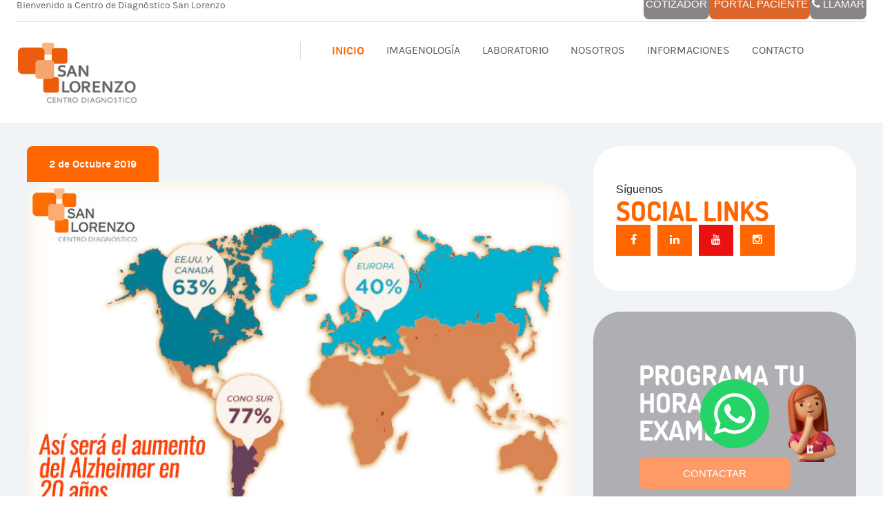

--- FILE ---
content_type: text/html
request_url: https://imagenologiasanlorenzo.cl/dia-mundial-alzheimer.html
body_size: 24533
content:
<!DOCTYPE html>
<html lang="es-cl">
<head>
	<meta charset="utf-8" />
	<meta name="viewport" content="width=device-width, user-scalable=no, initial-scale=1.0, maximum-scale=1.0, minimum-scale=1.0" />
	<meta http-equiv="x-ua-compatible" content="IE=edge" >
    <meta http-equiv="Content-Language" content="es" >
	<meta name="description" content="Alzheimer y los avances tecnológicos" />
	<meta name="keywords" content="pet-ct, centro imagenología,San Lorenzo,imagenolog&iacute;a,resonancia magn&eacute;tica,tomograf&iacute;a,scanner,sc&aacute;ner,ecotomograf&iacute;a,radiolog&iacute;a,mamograf&iacute;a,ecocardiograma">

	<meta name="google" content="notranslate" />

	<title>Alzheimer y los avances tecnológicos</title>
	<meta property="fb:app_id" 				content="981417818594627"/>
	<meta property="og:site_name" 		content="Cada 21 de septiembre la conmemoración del día mundial del Alzheimer busca concientizar y educar a la población sobre esta devastadora enfermedad que afecta a la población mundial." />
	<meta property="og:url"           content="http://imagenologiasanlorenzo.cl/dia-mundial-alzheimer.html" />
	<meta property="og:type"          content="website" />
	<meta property="og:title"         content="Alzheimer y los avances tecnológicos" />
	<meta property="og:description"   content="Damos un paso importante en imagenología médica gracias a nuestra tecnología para el diagnóstico y apoyo clínico de enfermedades" />
	<meta property="og:image"         content="http://www.imagenologiasanlorenzo.cl/assets/images/blog/dia-mundial-alzheimer/Shared-alzheimer.jpg?v=2" />
	<meta property="og:locale" content="es_CL" />
	<link rel="shortcut icon" type="image/x-icon" href="assets/images/favicon.ico" />
	<link rel="stylesheet" href="style.css?v=1" />
	<script>
		(function(i,s,o,g,r,a,m){i['GoogleAnalyticsObject']=r;i[r]=i[r]||function(){
		   (i[r].q=i[r].q||[]).push(arguments)},i[r].l=1*new
		Date();a=s.createElement(o),
		m=s.getElementsByTagName(o)[0];a.async=1;a.src=g;m.parentNode.insertBefore(a,m)
		})(window,document,'script','//www.google-analytics.com/analytics.js','ga');

		   ga('create', 'UA-75001299-1', 'auto');
		   ga('send', 'pageview');
	</script><!-- Yandex.Metrika counter -->
<script type="text/javascript" >
    (function (d, w, c) {
        (w[c] = w[c] || []).push(function() {
            try {
                w.yaCounter50446558 = new Ya.Metrika2({
                    id:50446558,
                    clickmap:true,
                    trackLinks:true,
                    accurateTrackBounce:true
                });
            } catch(e) { }
        });

        var n = d.getElementsByTagName("script")[0],
            s = d.createElement("script"),
            f = function () { n.parentNode.insertBefore(s, n); };
        s.type = "text/javascript";
        s.async = true;
        s.src = "https://mc.yandex.ru/metrika/tag.js";

        if (w.opera == "[object Opera]") {
            d.addEventListener("DOMContentLoaded", f, false);
        } else { f(); }
    })(document, window, "yandex_metrika_callbacks2");
</script>
<noscript><div><img src="https://mc.yandex.ru/watch/50446558" style="position:absolute; left:-9999px;" alt="" /></div></noscript>
<!-- /Yandex.Metrika counter -->
</head>
<body>
<div class="wrapper">
	<header class="header">
		<div class="roww">
		<div class="header-bar row">
			<div class="columns large-6 medium-6 mobile-hidden">
				<p>Bienvenido a Centro de Diagn&oacute;stico San Lorenzo</p>
			</div><!-- /.columns large-6 -->

				<div class="columns large-6 medium-6">
				
<a href="cotizador.html" class="button btn-black"> Cotizador</a>
				<a href="https://bit.ly/3aXFbzg" class="button btn-orange"><em class="fa fa-"></em> Portal Paciente</a>
				<a href='tel: 722977100' class="button btn-black"><em class="fa fa-phone"></em> Llamar</a>
			</div><!-- /.columns large-6 -->

			
		</div><!-- /.header-bar row -->

		
		<div class="row">
			<div class="columns large-3 medium-12">
				<a href="index.html" class="logo">
					<img src="assets/images/logo.png" width="762" height="78" alt="Centro de Imagenología San Lorenzo">
				</a>
			</div><!-- /.columns large-3 -->

		<div class="columns large-8 medium-8">
				<a href="#" class="btn-menu">
					<span></span>
				</a>

					<nav class="nav">
					<ul class="clearfix">
						<li class="current">
							<a href="index.html">Inicio</a>
						</li>
	
									<li>
							<a href="examenes.html">Imagenología</a>
							<ul class="nav-dropdown">
								<li>
									<a href="pet-ct.html">
										<i class="fa fa-plus"></i>
										PET-CT
									</a>
								</li>
								<li>
									<a href="resonancia-3teslas.html">
										<i class="fa fa-plus"></i>
										Resonancia magnética 3T
									</a>
								</li>
								<li>
									<a href="resonancia.html">
										<i class="fa fa-plus"></i>
										Resonancia magnética 1.5T
									</a>
								</li>
								<li>
									<a href="escaner-128c.html">
										<i class="fa fa-plus"></i>
										Escáner TAC 128 PRO
									</a>
								</li>
								<li>
									<a href="ecotomografia.html">
										<i class="fa fa-plus"></i>
										Ecotomografía
									</a>
								</li>
<li>
									<a href="ecocardiograma.html">
										<i class="fa fa-plus"></i>
										Ecocardiograma
									</a>
								</li>
								<li>
									<a href="radiologia.html">
										<i class="fa fa-plus"></i>
										Rayos X
									</a>
								</li>

								<li>
									<a href="mamografia.html">
										<i class="fa fa-plus"></i>
										Mamografía
									</a>
								</li>
							</ul>
						</li>
<li>
							<a href="examenes-laboratorio.html">Laboratorio</a>
								
						</li>
						<li>
							<a >Nosotros</a>
							<ul class="nav-dropdown">
								<li>
									<a href="quienes.html">
										<i class="fa fa-plus"></i>
										Quienes somos
									</a>
								</li>
								<li>
									<a href="nuestro-equipo.html">
										<i class="fa fa-plus"></i>
										Nuestro equipo
									</a>
								</li>
								<li>
									<a href="politicas.html">
										<i class="fa fa-plus"></i>
										Política de calidad
									</a>
								</li>
								<li>
									<a href="san-lorenzo.html">
										<i class="fa fa-plus"></i>
										Patrono de la minería
									</a>
								</li>
							</ul>
						</li>

						<li>
							<a href="#">Informaciones</a>
								<ul class="nav-dropdown">
									<li>
										<a href="https://bit.ly/3jJZbIW">
											<i class="fa fa-plus"></i>
											Intrucciones portal paciente
										</a>
									</li>
									
									<li>
										<a href="formularios.html">
											<i class="fa fa-plus"></i>
											Descarga de formularios
										</a>
									</li>
											<li>
										<a href="articulos.html">
											<i class="fa fa-plus"></i>
											Artículos
										</a>
									</li>
										<li>
										<a href="https://www.youtube.com/@centrodediagnosticosanlorenzo">
											<i class="fa fa-plus"></i>
											YouTube
										</a>
									</li>
									<li>
										<a href="derechos.html">
											<i class="fa fa-plus"></i>
											Derechos y deberes
										</a>
									</li>

									<li>
										<a href="ley.html">
											<i class="fa fa-plus"></i>
											LEY 20584
										</a>
									</li>

									<li>
										<a href="trabaja-con-nosotros.html">
											<i class="fa fa-plus"></i>
											Trabaja con nosotros
										</a>
									</li>

								</ul>
						</li>
						<li>
					
							<a href="contacto.html">Contacto</a>
						</li>
					</ul>
				</nav><!-- /.nav -->
			</div><!-- /.columns large-6 -->


	</header><!-- /.header -->


	<div class="main grey">
		<div class="row">
			<div class="columns large-12">
				<p class="breadcrumbs">
					
					
				</p><!-- /.breadcrumbs -->
			</div><!-- /.columns large-12 -->

			<div class="columns large-8 medium-7">
				<div class="content">
					<article class="event article-single-event">
						<div class="event-date" itemprop="datePublished">
							<p>2 de Octubre 2019</p>
						</div><!-- /.event-date -->


						<div class="event-box">
							<div class="event-image">
								<img src="assets/images/blog/dia-mundial-alzheimer/Alzheimer-san-lorenzo.jpg" alt="dia-mundial-alzheimer" />
							</div><!-- /.event-image -->
							
							<div class="event-body" itemprop="articleBody">
								<div class="fb-share-button" data-href="http://centrodiagnosticosanlorenzo.cl/dia-mundial-alzheimer.html" data-layout="button"></div></br>
                                
                                
								<h1>EL Alzheimer: Incidencia en Chile y los avances tecnológicos para su detección y tratamiento</h1>
								
                                <br>                              
								<br>
							
					        <p><strong>Cada año en el mes de septiembre</strong>, la conmemoración del día mundial del Alzheimer busca concientizar y educar a la población sobre esta devastadora enfermedad que afecta a la población mundial. De acuerdo a la <strong>Organización Mundial de la Salud</strong>, la incidencia del Alzheimer aumenta con la edad y representa entre un 60 a un 70% de casos de demencia, y de acuerdo al <strong>Alzheimer's dieseser international</strong> en 20 años en el cono sur latinoamericano (Argentina, Paraguay, Uruguay y Chile) los casos de Alzheimer tendrán un aumento del 77%, superando a Estados Unidos, Canadá, y Europa. Actualmente según datos del Ministerio de Salud, 200 mil personas presentan demencia en nuestro país.</p>

							
														<div class="event-image">
								<img src="assets/images/blog/dia-mundial-alzheimer/Alzheimer-san-lorenzo3.jpg" alt="Inyección de contraste examen resonancia" />
							</div><!-- /.event-image -->
							
							<br>							
							<p align="justify">Si bien Chile es uno de los países más longevos del continente, nuestra población envejece a pasos acelerados, de acuerdo al último SENSO en nuestro país en el 40% de los hogares vive un adulto mayor sobre 60 años, y es más, para el año 2025 uno de cada cinco chilenos será un adulto mayor <strong>¿Qué relación puede existir entre ser adulto de edad avanzada y el Alzheimer?</strong> El envejecimiento es uno de los principales factores de riesgo para desarrollar enfermedades como la demencia, impactando en la vida del propio paciente como también de su entorno familiar.</p>
							
							
							<div class="event-image">
								<img src="assets/images/blog/dia-mundial-alzheimer/Alzheimer-san-lorenzo4.jpg" alt="Inyección de contraste examen resonancia" />
							</div><!-- /.event-image -->
							
							<br>
							
							<p align="justify"><strong>El Alzheimer</strong> siendo una enfermedad neurodegenerativa que produce una falla progresiva de todas las funciones del cerebro y representando una amenaza a medida que envejecemos, estudios e investigaciones internacionales indican que cada 3 segundos una persona desarrolla demencia en el mundo, afectando progresivamente si no es detectada a tiempo a las funciones cerebrales como la memoria, el lenguaje, el razonamiento, la comprensión, la capacidad de imaginar, y en casos más extremos cuando la enfermedad avanza, la invalidez, la postración, y la muerte.</p>
							
						<div class="event-image">
								<img src="assets/images/blog/dia-mundial-alzheimer/Alzheimer-san-lorenzo2.jpg" alt="Inyección de contraste examen resonancia" />
							</div><!-- /.event-image -->
							
							<br>
							
							<p align="justify">Aunque la causa de esta enfermedad es desconocida por el momento, la edad es uno de los factores de riesgo sobre todo para adultos entre 60 y 65 años, y mientras en mujeres la enfermedad del Alzheimer es más frecuente, en un 40% de los casos pacientes presentan antecedentes familiares. En este contexto y sobre todo cuando nuestra población envejece a pasos agigantados, es importante prevenir y detectarlo a tiempo, prestando atención a signos que pueden comenzar a identificarse; como la pérdida leve de la memoria, deterioro del juicio, pérdida de habilidades motoras, dificultad para comunicarse entre otros.</p>
							
						
						
									<h4>La imagenología como apoyo clínico para la prevención y detección de Alzheimer</h4>
									
								<p align="justify">En los casos que se ha confirmado la existencia de un decaimiento intelectual y ha descartado factores de riesgo extracerebrales, en centro de diagnóstico San Lorenzo los estudios del cerebro son algunos de los exámenes a través de imágenes <strong>como apoyo clínico a médicos especialistas y pacientes</strong> que requieran de estudios a nivel morfológico, y detectar o descartar, tumores, lesiones vasculares, lesiones inflamatorias, y degenerativas . Exámenes como un escáner o TAC, <strong>Resonancia Magnética avanzada 3 Teslas,</strong> o una Electroencefalografía por mencionar algunos. Son algunos de los exámenes más conocidos que pueden ser muy útil en información clínica para determinar tanto los riesgos de padecerlo como de detectarlo a tiempo. En el caso de la <strong>resonancia magnética 3 Teslas</strong>, disponible en nuestro centro de imagenología, estudios a nivel mundial y el grupo de expertos en <strong>demencia</strong> de la comunidad de Madrid <strong>(DEMCAM)</strong>, respaldan la <strong>resonancia 3 teslas</strong> como una tecnología que podría incrementar la fiabilidad del diagnóstico precoz de la enfermedad de <strong>Alzheimer</strong> (EA), obteniendo imágenes estructurales con mayor definición y mayor contraste, y una mejora en la calidad de los estudios de difusión, perfusión, y espectroscopia.</p>
						
							<br>
							
							<h4>¿Por qué es importante detectarlo oportunamente?</h4>
							
							<div class="event-image">
								<img src="assets/images/blog/dia-mundial-alzheimer/Alzheimer-san-lorenzo4-pet-ct.jpg" alt="Inyección de contraste examen resonancia" />
							</div><!-- /.event-image -->
							<br>
							<br>
								<p align="justify">Siendo popularmente conocida como demencia senil o " arterioesclerosis cerebral". El <strong>Dr. Milton Quiroz, neurorradiólogo de centro de diagnóstico San Lorenzo</strong> destaca: <em>“Gracias a los avances en tecnología de imagen médica con los que contamos a nivel mundial, y ahora también en nuestro centro de diagnóstico y para toda la zona centro sur. Hoy podemos retrasar su progresión, e incluso, adelantarnos al diagnóstico en varios años antes de que empiece el deterioro, permitiendo a médicos especialistas que atiendan a pacientes con sospechas y su familia, planificar mejor el futuro. Por nuestra parte como centro de diagnóstico, nos propusimos en el 2017 contar con un <strong>PET-CT</strong> para este tipo de estudios, y hoy en 2019, nos comprometemos con la salud de la población adquiriendo un nuevo <strong>resonador magnético de 3 teslas</strong>, que gracias a su alto campo magnético y calidad en imagen <strong>(Mayor resolución en imagen)</strong>, podremos disponer de una mejor tecnología para <strong>estudios al cerebro</strong>, <strong>sin variación en precios </strong>para que pueda ser <strong>accesible</strong> para la mayoría de los <strong>pacientes</strong> que requieran de <strong>exámenes en imagen médica</strong>”.</em>

                                </p>
							
						
				
				                <p align="justify">Para más información, consulta por nuestros exámenes a nuestra mesa central de informaciones llamando al <strong>fono 72 297 7100</strong> o en nuestra sección de contacto haciendo clic aquí.</p>


		
									
															
							</div><!-- /.event-body -->
						</div><!-- /.event-box -->
					</article><!-- /.event article-single-event -->

				</div><!-- /.content -->
			</div><!-- /.columns large-8 -->

			<div class="columns large-4 medium-5">
				<div class="sidebar">
					<div class="widgets">
						<!-- Social Widget -->
					<div class="widget-border widget-socials">
						<div class="fb-like" data-href="https://www.facebook.com/Centro-de-Diagn&#xf3;stico-San-Lorenzo-923933721022296" data-layout="button_count" data-action="like" data-show-faces="false" data-share="false"></div>
							<h4>S&iacute;guenos</h4>
							<h3>SOCIAL LINKS</h3>
							<div class="socials socials-secondary">
								<ul>
									<li>
										<a href="http://on.fb.me/1VSDjcn" target="_blank" class="facebook">
											<i class="fa fa-facebook"></i>
										</a>
									</li>
									<li>
										<a href="https://bit.ly/32vxoGW" target="_blank" class="linkedin">
											<i class="fa fa-linkedin"></i>
										</a>
									</li>
								<li>
										<a href="https://www.youtube.com/@centrodediagnosticosanlorenzo" target="_blank" class="youtube">
											<i class="fa fa-youtube"></i>
										</a>
										</li>
									<li>
										<a href="http://bit.ly/2Iq92Fj" target="_blank" class="instagram">
											<i class="fa fa-instagram"></i>
										</a>
										</li>
								</ul>
							</div><!-- /.socials -->
						</div><!-- /.widget widget-socials -->
							<div class="sidebar">
					<div class="widgets">
						<div class="widget widget-form" id="div-contacto">
							

					

							<div class="sidebar">
					<div class="widgets">
						<div class="widget widget-form" id="div-contacto">
							

							<h3>Programa tu hora de examen </h3>
<a href="https://rebrand.ly/meno4su" class="button btn-grey">Contactar</a>
							</div>
							</div>
								</form>
							</div><!-- /.from-appointment -->
						</div><!-- /.widget widget-form -->
						<div class="widget widget-categories">
							<h4>Revisa</h4>

							<h3>Exámenes disponibles</h3>

							<ul class="list-plus">
								<li>
									<a href="pet-ct.html">
										<i class="fa fa-plus"></i>
										PET CT
									</a>
								</li>
								<li>
									<a href="resonancia-3teslas.html">
										<i class="fa fa-plus"></i>
										RESONANCIA MAGNÉTICA 3T
									</a>
								</li>
								<li>
									<a href="resonancia.html">
										<i class="fa fa-plus"></i>
										RESONANCIA MAGNÉTICA 1.5T
									</a>
								</li>
								<li>
									<a href="escaner.html">
										<i class="fa fa-plus"></i>
										Escáner (TAC)
									</a>
								</li>

								<li>
									<a href="ecotomografia.html">
										<i class="fa fa-plus"></i>
										Ecotomografía
									</a>
								</li>
<li>
									<a href="ecocardiograma.html">
										<i class="fa fa-plus"></i>
										Ecocardiograma
									</a>
								</li>
								<li>
									<a href="radiologia.html">
										<i class="fa fa-plus"></i>
										Rayos X
									</a>
								</li>

								<li>
									<a href="mamografia.html">
										<i class="fa fa-plus"></i>
										Mamograf&iacute;a
									</a>
								</li>
							</ul><!-- /.list-plus -->
						</div><!-- /.widget widget-categories -->
					</div><!-- /.widgets -->
				</div><!-- /.sidebar -->
			</div><!-- /.columns large-4 -->
		</div><!-- /.row -->
</div>
			</div>
		<!-- Advertising -->
		<div class="row">
			<div class="ad">
				<div class="ad-image mobile-hidden">
					
				</div><!-- /.ad-image -->

				

				<div class="ad-contacts">
					<p class="phone">
						<i class="fa fa-mobile"></i>
						<small>Reserva telef&oacute;nica</small>
						<a id='telfooter' href='tel: 722977100'>72 297 7100</a>
					</p><!-- /.phone -->
				</div><!-- /.ad-contacts -->
			</div><!-- /.ad -->
		</div><!-- /.row -->
	</div><!-- /.main -->
	<div class="footer">
		<div class="row">
			<div class="columns large-4 medium-12">
				<h5>Accesos r&aacute;pidos</h5>
				<ul class="list-links">
					<li>
						<a href="examenes.html">Imagenología</a>
					</li>

					<li>
						<a href="examenes-laboratorio.html">Laboratorio</a>
					</li>

					<li>
						<a href="revision-examenes.html">Resultados </a>
					</li>

					<li>
						<a href="contacto.html">Cont&aacute;ctenos</a>
					</li>
				</ul><!-- /.list-links -->
			</div><!-- /.columns large-4 -->

			<div class="columns large-3 medium-12">
				<h5>Inscr&iacute;bete para recibir m&aacute;s informaci&oacute;n</h5>
				<div class="subscribe" id="div-subscribe">
					<form action="?" method="post">
						<label for="mail">Ingresa tu correo electr&oacute;nico y haz clic en el &iacute;cono.</label>

						<input type="email" id="mail-subscribe" name="mail" value="" placeholder="Correo electr&oacute;nico" class="subscribe-field" />

						<button type='submit' class="subscribe-btn" onClick="enviarSuscripcion()">
							<i class="fa fa-paper-plane"></i>
						</button>
					</form>
				</div><!-- /.subscribe -->
			</div><!-- /.columns large-3 -->

			<div class="columns large-3 medium-12">
				<h5>Horarios</h5>
				<ul class="list-work-times">
					<li>
						<p>
							<span>Lunes - Viernes</span>

							<span>08:00 - 23:00 hrs</span>
						</p>
					</li>

					<li>
						<p>
							<span>S&aacute;bados</span>

							<span>09:00 - 20:00 hrs</span>
						</p>
					</li>
					<li>
					<p>
							<span>Domingo</span>

							<span>Cerrado</span>
						</p>	
					</li>

				</ul><!-- /.list-work-times -->
			</div><!-- /.columns large-3 -->

			<div class="columns large-3 medium-12 contacts">
				<h5>Encu&eacute;ntranos</h5>
				<p>Calle Astorga n&uacute;mero 58,<br /> Rancagua</p>
				<ul>
					<li>
						<p>
							<span>Fonos : </span>
							<span><a href='tel: 722977100'>72 297 7100</a> - <a id="telsecundario" href='tel: 722977110'>72 297 7110</a></span>
						</p>
					</li>
					<div class="socials socials-secondary">
								<ul>
									<li>
										<a href="http://on.fb.me/1VSDjcn" target="_blank" class="facebook">
											<i class="fa fa-facebook"></i>
										</a>
									</li>
									<li>
										<a href="https://bit.ly/32vxoGW" target="_blank" class="linkedin">
											<i class="fa fa-linkedin"></i>
										</a>
									</li>
									<li>
										<a href="https://www.youtube.com/@centrodediagnosticosanlorenzo" target="_blank" class="youtube">
											<i class="fa fa-youtube"></i>
										</a>
										</li>
									<li>
										<a href="http://bit.ly/2Iq92Fj" target="_blank" class="instagram">
											<i class="fa fa-instagram"></i>
										</a>
										</li>
								</ul>
							</div><!-- /.socials -->
				</ul>
			</div><!-- /.columns large-3 -->
		</div><!-- /.row -->

	<div class="row">
			<p class="copyright">Designed by <a href="http://www.alcancestudio.cl" target="_blank">Alcancestudio</a></p><!-- /.copyright -->
		</div><!-- /.row -->
	</div><!-- /.footer -->
</div><!-- /.wrapper -->
<script src="assets/javascripts/vendor.js"></script>
<script src="assets/javascripts/jquery.stellar.min.js"></script>
<script src="assets/javascripts/app.js"></script>
<script src="assets/javascripts/contactenos.js?v=2"></script>
<script src="assets/javascripts/jquery-ui.js"></script>
<script src="assets/javascripts/blockUI.js"></script>
<script>
      const baseConfig = {
          token: "eyJ0eXAiOiJKV1QiLCJhbGciOiJIUzI1NiJ9.eyJ3b3Jrc3BhY2VfaWQiOjEyMywiaWF0IjoxNjIyMjM2MjM1LCJleHAiOjE3MTgzOTk0MzV9.W4PcZBqWuJ4FHPOPNKpcaA5Ql-fnWCGpGnCgQPiDvb0",
          url: "https://app.optiwe.com:8443"
      };
      var configsScript = `
          let optConfigs = {
              token: "${baseConfig.token}",
              url: "${baseConfig.url}"
          };
          Optiwe.init(optConfigs);
      `;
      var loadOpt = document.createElement("script")
      loadOpt.src = "https://chatclient.optiwe.com:443/bundle.min.js"
      var scriptInit = document.createElement("script")
      scriptInit.text = configsScript
      loadOpt.onload = () => {
          document.body.appendChild(scriptInit);
      }
      document.body.appendChild(loadOpt);
</script>
<div id="fb-root"></div>
<script>
  window.fbAsyncInit = function() {
    FB.init({
      appId      : '981417818594627',
      xfbml      : true,
      version    : 'v2.6'
    });
  };
	(function(d, s, id) {
  var js, fjs = d.getElementsByTagName(s)[0];
  if (d.getElementById(id)) return;
  js = d.createElement(s); js.id = id;
  js.src = "//connect.facebook.net/es_LA/sdk.js#xfbml=1&version=v2.6&appId=981417818594627";
  fjs.parentNode.insertBefore(js, fjs);
}(document, 'script', 'facebook-jssdk'));</script>
</body>
</html>


--- FILE ---
content_type: text/javascript
request_url: https://imagenologiasanlorenzo.cl/assets/javascripts/contactenos.js?v=2
body_size: 13145
content:
//var popupinformacion = '	<a class="group1" href="assets/images/informacion/sin_rayos_x.jpg" hidden="true">Sin rayos x</a>';
//popupinformacion = popupinformacion + '	<a class="group2" href="assets/images/informacion/sin_rayos_x_responsive.jpg" hidden="true">Sin rayos x</a>';

$(document).ready(function() {
    $(document).ajaxStop($.unblockUI);
    /*$(".group1").colorbox({rel:'group1'});
    $(".group2").colorbox({rel:'group2'});
				//Example of preserving a JavaScript event for inline calls.
		$("#click").click(function(){
			$('#click').css({"background-color":"#f00", "color":"#fff", "cursor":"inherit"}).text("Open this window again and this message will still be here.");
			return false;
		});
    if($( window ).width() < 767)
      $('.group2')[0].click();
    else
      $('.group1')[0].click();*/
});

function enviarSuscripcion(){
	var email = $("#mail-subscribe").val();
	$.ajax({
		url:   '../../php/suscripcion.php',
		type:  'post',
		data :  {
				"email"		: email
		},
		beforeSend: function(){
			$.blockUI
			({
				message: '<h1>Enviando...</h1><br/><img src="http://www.cdsanlorenzo.cl/assets/images/loading.gif" width="300 " height="31" alt="Icono Cargando" />',
				css:
				{
					border: 'none',
					padding: '15px',
					backgroundColor: '#fff',
					'-webkit-border-radius': '10px',
					'-moz-border-radius': '10px',
					opacity: .5,
					color: '#000'
				 }
			 });
		},
		success:  function (response) {
			  if($.trim(response) == 'OK'){
				$('#div-subscribe').html('<p><span>Gracias por suscribirse</span></p>');
			  }
			  else{
				$('#div-subscribe').html('<p><span>Debe ingresar un mail válido</span></p>');
			  }
		},
		error:  function (response) {
      		$('#div-subscribe').html('<p><span>Se ha producido un error</span></p>');
		}
	});
}
function enviarSuscripcionLanding(){
	var email = $("#mail-landing").val();
	$.ajax({
		url:   '../../php/suscripcion.php',
		type:  'post',
		data :  {
				"email"		: email
		},
		beforeSend: function(){
			$.blockUI
			({
				message: '<h1>Enviando...</h1><br/><img src="http://www.cdsanlorenzo.cl/assets/images/loading.gif" width="300 " height="31" alt="Icono Cargando" />',
				css:
				{
					border: 'none',
					padding: '15px',
					backgroundColor: '#fff',
					'-webkit-border-radius': '10px',
					'-moz-border-radius': '10px',
					opacity: .5,
					color: '#000'
				 }
			 });
		},
		success:  function (response) {
      if($.trim(response) != 'ERROR'){
        $('#mensaje-land').html('Gracias por suscribirte');
        //$('#btn_suscribeland').hide();
      }
      else{
        alert('Debe ingresar un mail válido');
        $('#mail-subscribe').val('');
      }
		},
		error:  function (response) {
      alert('Ha ocurrido un error, por favor intente nuevamente');
      $('#mail-subscribe').val('');
		}
	});
}
function noMostrarSuscripcion(){

}
function enviar(ubicacion){

  var archivo 		= $("#field-adjunto").prop("files")[0];
	var nombre 			= $("#field-name").val();
	var email 			= $("#field-email2").val();
	var telefono		= $("#field-phone").val();
	var mensaje 		= $("#field-message").val();
	var prevision 		= $("#field-prevision").val();
	var examen 		= $("#field-examen").val();

  if($.trim(prevision) == '0'){
    $('#respuesta_error').html('Debe indicar su prevision');
    $('#respuesta_error').modal();
    return;
  }

  if($.trim(nombre) == ''){
    $('#respuesta_error').html('Debe ingresar su nombre');
    $('#respuesta_error').modal();
    return;
  }
  if($.trim(email) == ''){
      $('#respuesta_error').html('Debe ingresar su email');
      $('#respuesta_error').modal();
    return;
  }
  if($.trim(telefono) == ''){
    $('#respuesta_error').html('Debe ingresar su telefono');
    $('#respuesta_error').modal();
    return;
  }
  if($.trim(mensaje) == ''){
    $('#respuesta_error').html('Debe ingresar un mensaje');
    $('#respuesta_error').modal();
    return;
  }

    var form_data = new FormData();
    form_data.append('nombre', nombre);
    form_data.append('email', email);
    form_data.append('telefono', telefono);
    form_data.append('mensaje', mensaje);
    form_data.append('prevision', prevision);
    form_data.append('archivo', archivo);
    form_data.append('ubicacion', ubicacion);
    form_data.append('examen', examen);


  $.ajax({
    url:   '../../php/cotizador.php',
    type:  'post',
    dataType: 'text',
    cache: false,
    contentType: false,
    processData: false,
    data :  form_data,
    beforeSend: function(){
      $.blockUI
      ({
        message: '<h1>Enviando...</h1><br/><img src="http://www.cdsanlorenzo.cl/assets/images/loading.gif" width="300 " height="31" alt="Icono Cargando" />',
        css:
        {
          border: 'none',
          padding: '15px',
          backgroundColor: '#fff',
          '-webkit-border-radius': '10px',
          '-moz-border-radius': '10px',
          opacity: .5,
          color: '#000'
         }
       });
    },
    success:  function (response) {
      $("#div-contacto").html('<div data-alert class="alert-box warning round"><h4 style="color:black;" align="center">'+response+'</h4></div>');
    }
  });

}

$("#btn-envia-cv").click(function(){
  var archivo 		= $("#field-adjunto").prop("files")[0];
	var nombre 			= $("#field-name").val();
	var email 			= $("#field-email2").val();
	var telefono		= $("#field-phone").val();

	if($.trim(nombre) == ''){
		alert('Debe ingresar su nombre');
		return;
	}
	if($.trim(email) == ''){
		alert('Debe ingresar su email');
		return;
	}
	if($.trim(telefono) == ''){
		alert('Debe ingresar su telefono');
		return;
	}

    var form_data = new FormData();
    form_data.append('nombre', nombre);
    form_data.append('email', email);
    form_data.append('telefono', telefono);
    form_data.append('archivo', archivo);

	$.ajax({
		url:   '../../php/enviatucv.php',
		type:  'post',
		dataType: 'text',
		cache: false,
		contentType: false,
		processData: false,
		data :  form_data,
		beforeSend: function(){
			$.blockUI
			({
				message: '<h1>Enviando...</h1><br/><img src="http://www.cdsanlorenzo.cl/assets/images/loading.gif" width="300 " height="31" alt="Icono Cargando" />',
				css:
				{
					border: 'none',
					padding: '15px',
					backgroundColor: '#fff',
					'-webkit-border-radius': '10px',
					'-moz-border-radius': '10px',
					opacity: .5,
					color: '#000'
				 }
			 });
		},
		success:  function (response) {
			$("#div-trabaja-con-nosotros").html('<div data-alert class="alert-box warning round"><h4 style="color:black;" align="center">'+response+'</h4></div>');
		},
		error:  function (response) {
			$("#div-trabaja-con-nosotros").html('<div data-alert class="alert-box warning round"><h4 style="color:black;" align="center">'+response+'</h4></div>');
		}
	});
});

$("#btn-aceptar-condiciones").click(function() {
	$.ajax({
		url:   '../../php/resultados.php',
		type:  'post',
		data :  {
				"respuesta" : "Ok"
		},
		beforeSend: function(){
		   // blockea la pantalla
			$.blockUI
			({
				message: '<h1>Procesando...</h1><br/><img src="http://www.cdsanlorenzo.cl/assets/images/loading.gif" width="300 " height="31" alt="Icono Cargando" />',
				css:
				{
					border: 'none',
					padding: '15px',
					backgroundColor: '#fff',
					'-webkit-border-radius': '10px',
					'-moz-border-radius': '10px',
					opacity: .5,
					color: '#000'
				 }
			 });
		},
		success:  function (response) {
			$("#div-recuadro").html(response);
		}
	});
});
$("#telprincipal").click(function() {
	var pageURL = $(location). attr("href");
	$.ajax({
	  url: "../../php/registro_telefonico.php",
	  dataType: "json",
	  type: "GET",
	  data: {
		url: pageURL, telefono: 'telprincipal'
	  }
	});
});
$("#telsecundario").click(function() {
	var pageURL = $(location). attr("href");
	$.ajax({
	  url: "../../php/registro_telefonico.php",
	  dataType: "json",
	  type: "GET",
	  data: {
		url: pageURL, telefono: 'telsecundario'
	  }
	});
});
$("#telinicio").click(function() {
	var pageURL = $(location). attr("href");
	$.ajax({
	  url: "../../php/registro_telefonico.php",
	  dataType: "json",
	  type: "GET",
	  data: {
		url: pageURL, telefono: 'telinicio'
	  }
	});
});
$("#telfooter").click(function() {
	var pageURL = $(location). attr("href");
	$.ajax({
	  url: "../../php/registro_telefonico.php",
	  dataType: "json",
	  type: "GET",
	  data: {
		url: pageURL, telefono: 'telfooter'
	  }
	});
});

function enviarFundacion(ubicacion){

	var nombre 			= $("#field-name").val();
	var email 			= $("#field-email2").val();
	var telefono		= $("#field-phone").val();
	var comuna			= $("#field-comuna").val();
	var mensaje 		= $("#field-message").val();
	var fundacion 		= $("#field-fundacion").val();

  if($.trim(fundacion) == '0'){
    $('#respuesta_error').html('Debe seleccionar una fundación');
    $('#respuesta_error').modal();
    return;
  }

  if($.trim(nombre) == ''){
    $('#respuesta_error').html('Debe ingresar su nombre');
    $('#respuesta_error').modal();
    return;
  }
  if($.trim(email) == ''){
      $('#respuesta_error').html('Debe ingresar su email');
      $('#respuesta_error').modal();
    return;
  }
  if($.trim(comuna) == ''){
    $('#respuesta_error').html('Debe ingresar su comuna');
    $('#respuesta_error').modal();
    return;
  }
  if($.trim(telefono) == ''){
    $('#respuesta_error').html('Debe ingresar su telefono');
    $('#respuesta_error').modal();
    return;
  }
  if($.trim(mensaje) == ''){
    $('#respuesta_error').html('Debe ingresar un mensaje');
    $('#respuesta_error').modal();
    return;
  }

    var form_data = new FormData();
    form_data.append('nombre', nombre);
    form_data.append('email', email);
    form_data.append('telefono', telefono);
    form_data.append('mensaje', mensaje);
    form_data.append('fundacion', fundacion);
    form_data.append('ubicacion', ubicacion);
    form_data.append('comuna', comuna);


  $.ajax({
    url:   '../../php/red-apoyo.php',
    type:  'post',
    dataType: 'text',
    cache: false,
    contentType: false,
    processData: false,
    data :  form_data,
    beforeSend: function(){
      $.blockUI
      ({
        message: '<h1>Enviando...</h1><br/><img src="http://www.cdsanlorenzo.cl/assets/images/loading.gif" width="300 " height="31" alt="Icono Cargando" />',
        css:
        {
          border: 'none',
          padding: '15px',
          backgroundColor: '#fff',
          '-webkit-border-radius': '10px',
          '-moz-border-radius': '10px',
          opacity: .5,
          color: '#000'
         }
       });
    },
    success:  function (response) {
      $("#div-contacto").html('<div data-alert class="alert-box warning round"><h4 style="color:black;" align="center">'+response+'</h4></div>');
    }
  });

}


function enviarPromoSabados(ubicacion){

  var archivo 		= $("#field-adjunto").prop("files")[0];
	var nombre 		 = $("#field-name").val();
	var email 			= $("#field-email2").val();
	var telefono		= $("#field-phone").val();
	var mensaje 		= $("#field-message").val();
	var prevision 		= $("#field-prevision").val();
	var examen 		= $("#field-examen").val();
	var solicitud 		= $("#field-solicitud").val();

  if($.trim(prevision) == '0'){
    $('#respuesta_error').html('Debe indicar su prevision');
    $('#respuesta_error').modal();
    return;
  }

  if($.trim(nombre) == ''){
    $('#respuesta_error').html('Debe ingresar su nombre');
    $('#respuesta_error').modal();
    return;
  }
  if($.trim(email) == ''){
      $('#respuesta_error').html('Debe ingresar su email');
      $('#respuesta_error').modal();
    return;
  }
  if($.trim(telefono) == ''){
    $('#respuesta_error').html('Debe ingresar su telefono');
    $('#respuesta_error').modal();
    return;
  }
  if($.trim(mensaje) == ''){
    $('#respuesta_error').html('Debe ingresar un mensaje');
    $('#respuesta_error').modal();
    return;
  }

    var form_data = new FormData();
    form_data.append('nombre', nombre);
    form_data.append('email', email);
    form_data.append('telefono', telefono);
    form_data.append('mensaje', mensaje);
    form_data.append('prevision', prevision);
    form_data.append('archivo', archivo);
    form_data.append('ubicacion', ubicacion);
    form_data.append('examen', examen);
    form_data.append('solicitud', solicitud);


  $.ajax({
    url:   '../../php/promocion_sabado.php',
    type:  'post',
    dataType: 'text',
    cache: false,
    contentType: false,
    processData: false,
    data :  form_data,
    beforeSend: function(){
      $.blockUI
      ({
        message: '<h1>Enviando...</h1><br/><img src="http://www.cdsanlorenzo.cl/assets/images/loading.gif" width="300 " height="31" alt="Icono Cargando" />',
        css:
        {
          border: 'none',
          padding: '15px',
          backgroundColor: '#fff',
          '-webkit-border-radius': '10px',
          '-moz-border-radius': '10px',
          opacity: .5,
          color: '#000'
         }
       });
    },
    success:  function (response) {
      $("#div-contacto").html('<div data-alert class="alert-box warning round"><h4 style="color:black;" align="center">'+response+'</h4></div>');
    }
  });

}

--- FILE ---
content_type: text/javascript
request_url: https://imagenologiasanlorenzo.cl/assets/javascripts/app.js
body_size: 5172
content:
;(function($) {
	"use strict";

	$(document).ready(function() {
		/*$('#login-form').modal({
		  fadeDuration: 250,
		  fadeDelay: 0.80
		});*/
		var $win = $(window);
		var $doc = $(document);

		// Load Foundation
		$(document).foundation();

		// Intro Small
		$('.intro-small .intro-image').stellar({
			horizontalScrolling: false,
			verticalOffset: 40
		});

		//FullSize Image
		var attrSrc;
		function fullsizeImageHelper () {
			$('.fullsize-image').each(function () {
				attrSrc = $(this).attr('src');
				$(this)
					.closest('.fullsize-image-container')
					.css('background-image', 'url(' + attrSrc + ')');
			});
		}

		fullsizeImageHelper();

		//Intro Slider
		var introSlider = $('.intro-slider .slides').bxSlider({
			auto: true,
			pager: false,
			autoControls: true,
			autoHover: true
		});

		var sliderTestimonials;
		$win.on('load', function () {
			sliderTestimonials = $('.slider-testimonials .slides').bxSlider({
				auto: true,
				pager: false,
				adaptiveHeight: true,
				maxSlides: 1,
				minSlides: 1,
				moveSlides: 1,
				slideWidth: 1030
			});

			$('.bx-controls-direction a').on('click', function (event) {
				event.preventDefault();

				if($(this).parents().hasClass('slider-testimonials')) {
					sliderTestimonials.stopAuto();
					sliderTestimonials.startAuto();
				}
			});

		});

		$('.field-date').fdatepicker();

		// Waypoint
		var itemIndex;
		$('.waypoint').on('click', function (event) {
			event.preventDefault();

			itemIndex = $(this).attr('href');

			$('body, html').animate({scrollTop: $(itemIndex).offset().top - 40}, 1000)
		});

		// Tabs
		var currentItem;
		$('.tabs .list-services a').on('click', function (event) {
			event.preventDefault();

			currentItem = $(this).attr('href');

			$(this)
				.parent()
				.addClass('current')
				.siblings()
				.removeClass('current');

			$(currentItem)
				.addClass('current')
				.siblings()
				.removeClass('current');

			$('video').each(function () {
				$(this)[0].pause();
				$('.btn-play').show();
			});

		});

		//Slider Services
		var sliderList = $('.list-services-slider').bxSlider({
			pager: false,
			minSlides: 1,
			maxSlides: 6,
			moveSlides: 1,
			slideWidth: 200,
			infiniteLoop: false,
			hideControlOnEnd: true
		});

		$('.bx-controls-direction a').on('click', function (event) {
			event.preventDefault();

			if($(this).parents().hasClass('intro-slider')) {
				introSlider.stopAuto();
				introSlider.startAuto();
			}

			if($(this).parents().hasClass('list-services-slider')) {
				sliderList.stopAuto();
				sliderList.startAuto();
			}
		});

		// FitVids
		$('.service-video').fitVids();

		var $video;
		$('video').click(function(event) {
			event.preventDefault();
			$video = $(this);

			$video.addClass('active');

			if($video.get(0).paused) {
				$video.get(0).play()
				$video.next().fadeOut()
			} else {
				$video.get(0).pause();
				$video.next().show()
			}
		});

		// Tablet Nav
		$('.nav li').each(function () {
			if($(this).find('.nav-dropdown').length) {
				$(this).addClass('has-dropdown');
			}
		});

		// Event Slider
		var $slider;
		$('.event-slider ').each(function () {
			$slider = $(this).find('.slides');

			$slider.bxSlider({
				auto: true,
				pager: false
			});
		});

		var $listItem;
		$('.nav li.has-dropdown > a').on('click', function (event) {
			$listItem = $(this).parent();
			if($win.width() < 1025) {
				event.preventDefault();
			}

			$listItem
				.toggleClass('active')
				.siblings()
				.removeClass('active');

			if($win.width() < 768) {
				$listItem
					.children('.nav-dropdown')
					.slideToggle();
			}
		});

		// Mobile Nav
		$('.btn-menu').on('click', function (event) {
			event.preventDefault();

			$(this)
				.toggleClass('active');

			$('.nav').slideToggle();
			$('.nav-dropdown').slideUp();
		});

		var isMobileWidth = false;
		function resizeHelper () {
			if($win.width() < 768) {
				if(isMobileWidth) {
					return;
				}

				isMobileWidth = true;

			} else {
				if(!isMobileWidth) {
					return;
				}

				isMobileWidth = false;
				$('.nav').show();
				$('.nav-dropdown').removeAttr('style');
			}
		}

		$win.on('resize', function () {
			resizeHelper();
			$('.intro-slider .bx-start').trigger('click');
		});

		$('audio').mediaelementplayer();

		var tagName;

		$('form').each(function () {
			$(this).validate({
				highlight: function(element, errorClass) {
					tagName = element.tagName.toLowerCase();

					if(tagName === 'select') {
						$(element)
							.closest('.selecter')
							.addClass('error');
					} else {
						$(element).addClass('error');
					}
				},
				focusCleanup: true,
				rules: {
					name: "required",
					email: {
						required: true,
						email: true
					}
				},
				errorPlacement: function (error, element) {
					$(element)
						.closest('form')
						.find('.message-error')
						.addClass('active');
				},
				submitHandler: function(form) {
					$(form).submit(function () {
						$(this).ajaxSubmit();

						return false;
					});
				}
			});
		});

		$(function(){
			$.stellar({
				horizontalScrolling: false,
				verticalOffset: 300
			});
		});


	});
})(jQuery);


--- FILE ---
content_type: text/plain
request_url: https://www.google-analytics.com/j/collect?v=1&_v=j102&a=194709540&t=pageview&_s=1&dl=https%3A%2F%2Fimagenologiasanlorenzo.cl%2Fdia-mundial-alzheimer.html&ul=en-us%40posix&dt=Alzheimer%20y%20los%20avances%20tecnol%C3%B3gicos&sr=1280x720&vp=1280x720&_u=IEBAAEABAAAAACAAI~&jid=797584725&gjid=1334202327&cid=482250822.1769470756&tid=UA-75001299-1&_gid=116990213.1769470756&_r=1&_slc=1&z=365693316
body_size: -454
content:
2,cG-RZXDP7F5EG